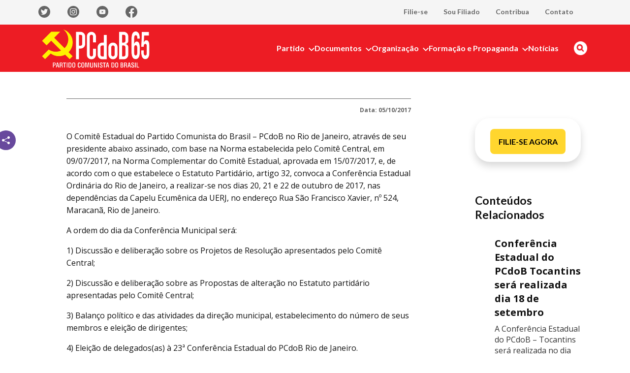

--- FILE ---
content_type: image/svg+xml
request_url: https://pcdob.org.br/wp-content/themes/pcdob-site/assets/images/social-share/share.svg
body_size: 333
content:
<svg width="16" height="16" viewBox="0 0 16 16" fill="none" xmlns="http://www.w3.org/2000/svg">
<path d="M11.0003 2.49995C11.0002 1.91338 11.2064 1.34546 11.5827 0.895559C11.9591 0.445654 12.4817 0.142411 13.059 0.0388849C13.6364 -0.0646415 14.2318 0.0381412 14.741 0.32925C15.2502 0.620359 15.6409 1.08126 15.8446 1.63131C16.0484 2.18135 16.0522 2.78553 15.8555 3.33812C15.6587 3.89071 15.274 4.35654 14.7685 4.65409C14.263 4.95165 13.669 5.06198 13.0903 4.9658C12.5117 4.86962 11.9853 4.57304 11.6033 4.12795L4.88527 7.24795C5.03971 7.73739 5.03971 8.26251 4.88527 8.75195L11.6033 11.8719C12.0071 11.4023 12.5709 11.0993 13.1855 11.0216C13.8 10.9439 14.4215 11.0972 14.9294 11.4516C15.4374 11.8061 15.7957 12.3365 15.9349 12.9401C16.0741 13.5436 15.9843 14.1774 15.6829 14.7185C15.3814 15.2596 14.8898 15.6696 14.3033 15.8689C13.7169 16.0682 13.0773 16.0427 12.5085 15.7974C11.9398 15.552 11.4824 15.1042 11.225 14.5408C10.9676 13.9774 10.9285 13.3385 11.1153 12.7479L4.39727 9.62795C4.0647 10.0155 3.62142 10.2919 3.12704 10.42C2.63267 10.5481 2.11093 10.5217 1.632 10.3444C1.15308 10.1671 0.739941 9.84738 0.448173 9.42824C0.156404 9.00909 0 8.51064 0 7.99995C0 7.48925 0.156404 6.99081 0.448173 6.57166C0.739941 6.15252 1.15308 5.83278 1.632 5.65547C2.11093 5.47816 2.63267 5.45177 3.12704 5.57986C3.62142 5.70795 4.0647 5.98438 4.39727 6.37195L11.1153 3.25195C11.0388 3.00862 11 2.75501 11.0003 2.49995Z" fill="white"/>
</svg>
